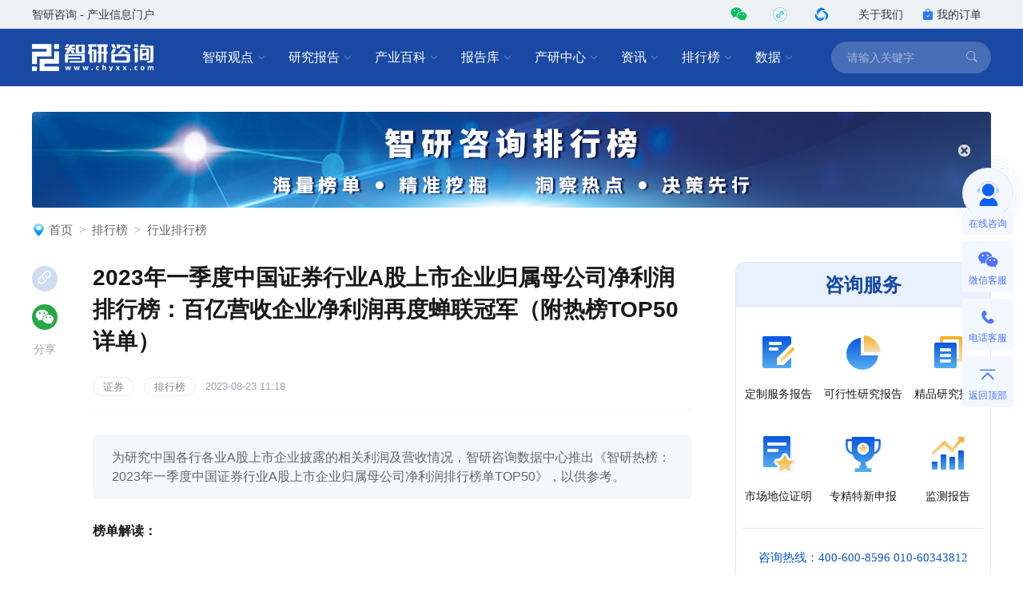

--- FILE ---
content_type: text/html; charset=UTF-8
request_url: https://www.chyxx.com/top/1154192.html
body_size: 12315
content:
<!DOCTYPE html>
<html lang="zh">
<head>
<meta http-equiv="Content-type" content="text/html; charset=utf-8" />
<meta name="applicable-device" content="pc" />
<title>2023年一季度中国证券行业A股上市企业归属母公司净利润排行榜：百亿营收企业净利润再度蝉联冠军（附热榜TOP50详单）_智研咨询</title>
<meta name="Keywords" content="2023年一季度中国证券行业A股上市企业归属母公司净利润排行榜：百亿营收企业净利润再度蝉联冠军（附热榜TOP50详单）" />
<meta name="Description" content="为研究中国各行各业A股上市企业披露的相关利润及营收情况，智研咨询数据中心推出《智研热榜：2023年一季度中国证券行业A股上市企业归属母公司净利润排行榜单TOP50》，以供参考。" />
<link rel="canonical" href="https://www.chyxx.com/top/1154192.html" />
<link rel="alternate" media="only screen and (max-width: 640px)" href="https://m.chyxx.com/top/1154192.html" />
<link rel="dns-prefetch" href="//img.chyxx.com">
<link rel="shortcut icon" type="image/x-icon" href="//img.chyxx.com/assets/favicon.ico">

<link rel="stylesheet" href="//img.chyxx.com/cdn/bootstrap-icons/bootstrap-icons.css">
<link rel="stylesheet" href="//img.chyxx.com/cdn/bootstrap@4/css/bootstrap.min.css">
<link rel="stylesheet" href="//at.alicdn.com/t/font_2472434_udhky67696.css">
<link rel="stylesheet" href="/assets/css/index.min.css?v=1.1.8.4.92">
<link rel="stylesheet" href="/assets/css/chain.min.css?v=1.1.8.4.92">
<script src="/assets/js/jquery.min.js?v=1.1.8.4.92"></script>
<script type="text/javascript">
  window._agl = window._agl || [];
  (function () {
    _agl.push(
            ['production', '_f7L2XwGXjyszb4d1e2oxPybgD']
    );
    (function () {
      var agl = document.createElement('script');
      agl.type = 'text/javascript';
      agl.async = true;
      agl.src = 'https://fxgate.baidu.com/angelia/fcagl.js?production=_f7L2XwGXjyszb4d1e2oxPybgD';
      var s = document.getElementsByTagName('script')[0];
      s.parentNode.insertBefore(agl, s);
    })();
  })();
</script>
<script>
  (function() {
  var _53code = document.createElement("script");
  _53code.src = "https://tb.53kf.com/code/code/b067807dc8907c422bc551fd6dbf8e484/1";
  var s = document.getElementsByTagName("script")[0]; s.parentNode.insertBefore(_53code, s);
  })();

  function open53() {
    var index_bd_param = "";
    var index_bd_param_Element = document.getElementById("index_bd_param");
    if(index_bd_param_Element!=null) {
      index_bd_param = index_bd_param_Element.innerText;
    }

    var whole_uri = ""
    var whole_uri_Element = document.getElementById("whole_uri");
    if(whole_uri_Element!=null) {
      whole_uri = whole_uri_Element.innerText;
    }

    $.ajax({
      url: '/order/consult',
      type: 'post',
      data:{
        index_bd_param:index_bd_param,
        whole_uri:whole_uri
      },
      success: rs => {
        console.log("success!")
      },
      error: rs => {
        console.log("fail!")
      },
      complete: () => {
        console.log("complete!")
      }
    })

    var _53api = $53.createApi();
    _53api.push('cmd', 'kfclient');
    _53api.push('type', 'new');
    _53api.query();
  }
</script>
<script>
  var _hmt = _hmt || [];
  (function() {
    var hm = document.createElement("script");
    hm.src = "https://hm.baidu.com/hm.js?303541224a8d81c65040eb747f5ee614";
    var s = document.getElementsByTagName("script")[0];
    s.parentNode.insertBefore(hm, s);
  })();
</script>

</head>
<body class="">
<header class="cx-header poi-sticky">
  <div class="cx-header-top">
    <div class="container">
      <span class="t-dark">智研咨询 - 产业信息门户</span>
      <div class="flex-center-y">
        <div class="iconfont icon-weixin2 cx-header-top__icon t-wechat t-20 pointer poi-r z-index-100 hover-el-wrap">
          <div class="xl-popover padding-16 rounded-lg hover-el"><i class="xl-popover__arrow"></i>
            <div class="img img-square w-96">
              <figure>
                <img src="//img.chyxx.com/images/2022/0107/8f3d61edaed3e45a8821e74e51a73564fd493152.jpg?x-oss-process=style/w320">
              </figure>
            </div>
          </div>
        </div>
        <div class="iconfont cx-header-top__icon t-20 pointer poi-r z-index-100 hover-el-wrap">
          <div class="flex-center h-100p"><img class="rounded-50p h-18" src="//img.chyxx.com/images/contact/xcx_i.png"></div>
          <div class="xl-popover padding-16 rounded-lg hover-el"><i class="xl-popover__arrow"></i>
            <div class="img img-square w-96">
              <figure>
                <img src="//img.chyxx.com/images/contact/weixin_xcx.png">
              </figure>
            </div>
          </div>
        </div>
        <div class="iconfont icon-wxkfh cx-header-top__icon t-wxkfh t-20 pointer poi-r z-index-100 hover-el-wrap">
          <div class="xl-popover padding-16 rounded-lg hover-el"><i class="xl-popover__arrow"></i>
            <div class="img img-square w-96">
              <figure>
                <img src="//img.chyxx.com/images/contact/contact_me_qr.jpg">
              </figure>
            </div>
          </div>
        </div>
        <a class="cx-header-top__order" href="/corp/" target="_blank">关于我们</a>
        <a class="cx-header-top__order" href="/order/query" target="_blank"><i class="bi bi-bag-check-fill c-blue"></i>我的订单</a>
      </div>
    </div>
  </div>

  <div class="cx-header__main container container--full">
    <div class="cx-header__logo"><a href="/"><img src="//img.chyxx.com/assets/zhiyan/logo.png" alt="智研咨询"></a></div>

    <nav class="cx-nav">
      <div class="cx-nav__item ml-8">
        <a href="/industry/" target="_blank" class="cx-nav__link">智研观点<i class="bi bi-chevron-down"></i></a>
        <div class="cx-nav-menu">
          <div class="cx-nav-menu__inner">
            <a class="cx-nav-menu__item" href="/industry/" target="_blank">智研观点</a>
            <a class="cx-nav-menu__item" href="/industry/xinzhi/" target="_blank">新质生产力</a>
            <a class="cx-nav-menu__item" href="/industry/wiki/" target="_blank">产业百科</a>
            <a class="cx-nav-menu__item" href="/zhuanlan/" target="_blank">分析师专栏</a>
          </div>
        </div>
      </div>
      <div class="cx-nav__item ml-8">
        <a href="/research/" target="_blank" class="cx-nav__link">研究报告<i class="bi bi-chevron-down"></i></a>
        <div class="cx-nav-menu is-cols4 w-400">
          <div class="cx-nav-menu__inner flex-wrap">
            <a class="cx-nav-menu__item poi-r" href="/research/hot/" target="_blank"><span class="t-red">热门推荐</span></a>
            <a class="cx-nav-menu__item poi-r" href="/research/jingpin/" target="_blank"><span class="t-red">精品报告</span></a>
            <a class="cx-nav-menu__item poi-r" href="/research/neweconomy/" target="_blank"><span class="t-red">新经济·专题</span></a>
            <a class="cx-nav-menu__item poi-r" href="/research/monitoring/" target="_blank"><span class="t-red">月度监测</span></a>
            <div class="w-100p">
              <i class="mt-8 mb-8 line flex-1 ml-12 mr-12"></i>
            </div>
            <a class="cx-nav-menu__item" href="/research/nengyuan/" target="_blank">能源电力</a>
            <a class="cx-nav-menu__item" href="/research/yejin/" target="_blank">冶金矿产</a>
            <a class="cx-nav-menu__item" href="/research/huagong/" target="_blank">石油化工</a>
            <a class="cx-nav-menu__item" href="/research/jidian/" target="_blank">机械机电</a>
            <a class="cx-nav-menu__item" href="/research/dianzi/" target="_blank">电子仪表</a>
            <a class="cx-nav-menu__item" href="/research/jiaotong/" target="_blank">交通物流</a>
            <a class="cx-nav-menu__item" href="/research/jianzhu/" target="_blank">建筑建材</a>
            <a class="cx-nav-menu__item" href="/research/nonglin/" target="_blank">农林牧渔</a>
            <a class="cx-nav-menu__item" href="/research/it/" target="_blank">信息产业</a>
            <a class="cx-nav-menu__item" href="/research/tongxin/" target="_blank">通信产业</a>
            <a class="cx-nav-menu__item" href="/research/wenhua/" target="_blank">文化传媒</a>
            <a class="cx-nav-menu__item" href="/research/jiadian/" target="_blank">家电数码</a>
            <a class="cx-nav-menu__item" href="/research/jiaju/" target="_blank">家居家具</a>
            <a class="cx-nav-menu__item" href="/research/yiyao/" target="_blank">医药保健</a>
            <a class="cx-nav-menu__item" href="/research/shipin/" target="_blank">食品烟酒</a>
            <a class="cx-nav-menu__item" href="/research/wanju/" target="_blank">玩具礼品</a>
            <a class="cx-nav-menu__item" href="/research/fuzhuang/" target="_blank">纺织服装</a>
            <a class="cx-nav-menu__item" href="/research/anfang/" target="_blank">安全防护</a>
            <a class="cx-nav-menu__item" href="/research/wenjiao/" target="_blank">文教办公</a>
            <a class="cx-nav-menu__item" href="/research/fuwu/" target="_blank">服务金融</a>
            <a class="cx-nav-menu__item" href="/research/lvyou/" target="_blank">旅游休闲</a>
            <a class="cx-nav-menu__item" href="/research/baozhuang/" target="_blank">包装印刷</a>
            <a class="cx-nav-menu__item" href="/research/huanbao/" target="_blank">环保绿化</a>
            <a class="cx-nav-menu__item" href="/research/qita/" target="_blank">其他行业</a>
          </div>
        </div>
      </div>
      <div class="cx-nav__item ml-8">
        <a href="/wiki/" target="_blank" class="cx-nav__link">产业百科<i class="bi bi-chevron-down"></i></a>
        <div class="cx-nav-menu is-cols3 w-400">
          <div class="cx-nav-menu__inner flex-wrap">
            <a class="cx-nav-menu__item poi-r" href="/wiki/1199450.html" target="_blank" style="width:auto;"><span class="t-red">五十大制造业产业百科</span><sup class="ml-3" style="color:#f00;">HOT</sup></a>
            <div class="w-100p">
              <i class="mt-8 mb-8 line flex-1 ml-12 mr-12"></i>
            </div>
            <a class="cx-nav-menu__item t-line1" href="/wiki/nonglinmuyu/" target="_blank">农林牧渔业</a>
            <a class="cx-nav-menu__item t-line1" href="/wiki/caikuang/" target="_blank">采矿业</a>
            <a class="cx-nav-menu__item t-line1" href="/wiki/zhizao/" target="_blank">制造业</a>
            <a class="cx-nav-menu__item t-line1" title="电力、热力、燃气及水生产和供应业" href="/wiki/dianlishuishengchan/" target="_blank" style="">电力、热力、燃气及水生产和供应业</a>
            <a class="cx-nav-menu__item t-line1" href="/wiki/jianzhu/" target="_blank">建筑业</a>
            <a class="cx-nav-menu__item t-line1" href="/wiki/pifalingshou/" target="_blank">批发和零售业</a>
            <a class="cx-nav-menu__item t-line1" title="交通运输、仓储和邮政业" href="/wiki/jiaotongyunshu/" target="_blank">交通运输、仓储和邮政业</a>
            <a class="cx-nav-menu__item t-line1" href="/wiki/zhusucanyin/" target="_blank">住宿和餐饮业</a>
            <a class="cx-nav-menu__item t-line1" title="信息传输、软件和信息技术服务业" href="/wiki/xinxichuanshu/" target="_blank">信息传输、软件和信息技术服务业</a>
            <a class="cx-nav-menu__item t-line1" href="/wiki/jinrong/" target="_blank">金融业</a>
            <a class="cx-nav-menu__item t-line1" href="/wiki/fangdichan/" target="_blank">房地产业</a>
            <a class="cx-nav-menu__item t-line1" title="租赁和商务服务业" href="/wiki/zulinshangwu/" target="_blank">租赁和商务服务业</a>
            <a class="cx-nav-menu__item t-line1" title="科学研究和技术服务业" href="/wiki/kexueyanjiu/" target="_blank">科学研究和技术服务业</a>
            <a class="cx-nav-menu__item t-line1" title="水利、环境和公共设施管理业" href="/wiki/shuilihuanjing/" target="_blank">水利、环境和公共设施管理业</a>
            <a class="cx-nav-menu__item t-line1" title="居民服务、修理和其他服务业" href="/wiki/juminfuwu/" target="_blank">居民服务、修理和其他服务业</a>
            <a class="cx-nav-menu__item t-line1" href="/wiki/jiaoyu/" target="_blank">教育</a>
            <a class="cx-nav-menu__item t-line1" href="/wiki/weishengshehui/" target="_blank">卫生和社会工作</a>
            <a class="cx-nav-menu__item t-line1" title="文化、体育和娱乐业" href="/wiki/wenhuatiyu/" target="_blank">文化、体育和娱乐业</a>
          </div>
        </div>
      </div>
      <div class="cx-nav__item ml-8">
        <a href="/ku/" target="_blank" class="cx-nav__link">报告库<i class="bi bi-chevron-down"></i></a>
        <div class="cx-nav-menu">
          <div class="cx-nav-menu__inner">
            <a class="cx-nav-menu__item" href="/ku/jianban/" target="_blank">简版报告</a>
            <a class="cx-nav-menu__item" href="/ku/jiance/" target="_blank">动态监测</a>
            <a class="cx-nav-menu__item" href="/ku/monthly/" target="_blank">专题报告</a>
            <a class="cx-nav-menu__item" href="/ku/company/" target="_blank">公司研究</a>
            <a class="cx-nav-menu__item" href="/ku/yuebao/" target="_blank">数据报告</a>
          </div>
        </div>
      </div>
      <div class="cx-nav__item ml-8">
        <a href="/cyzx/" target="_blank" class="cx-nav__link">产研中心<i class="bi bi-chevron-down"></i></a>
        <div class="cx-nav-menu">
          <div class="cx-nav-menu__inner flex-row-center">
            <div class="cx-nav-menu__column w-50p">
              <a class="cx-nav-menu__item" href="/cyzx/kxxbg/" target="_blank">可行性研究报告</a>
              <a class="cx-nav-menu__item" href="/kxxbg/nongye" target="_blank">农业可研报告</a>
              <a class="cx-nav-menu__item" href="/cyzx/syjhs/" target="_blank">商业计划书</a>
              <a class="cx-nav-menu__item" href="/cyzx/dzbg/" target="_blank">定制服务报告</a>
              <a class="cx-nav-menu__item" href="/cyzx/zqxbg/" target="_blank">周期性报告</a>
            </div>
            <div class="cx-nav-menu__column w-50p">
              <a class="cx-nav-menu__item" href="/cyzx/zjtx/" target="_blank">专精特新申报<sup class="ml-3" style="color:#f00;">HOT</sup></a>
              <a class="cx-nav-menu__item" href="/cyzx/zjtx/" target="_blank">小巨人申报</a>
              <a class="cx-nav-menu__item" href="/cyzx/zjtx/" target="_blank">单项冠军申报</a>
              <a class="cx-nav-menu__item" href="/cyzx/scdwzm/" target="_blank">市场地位证明<sup class="ml-3" style="color:#f00;">HOT</sup></a>
              <a class="cx-nav-menu__item" href="/cyzx/zjtx/" target="_blank">高企认证咨询</a>
            </div>
          </div>
        </div>
      </div>

      <div class="cx-nav__item ml-8">
        <a href="/news/" target="_blank" class="cx-nav__link">资讯<i class="bi bi-chevron-down"></i></a>
        <div class="cx-nav-menu">
          <div class="cx-nav-menu__inner">
            <a class="cx-nav-menu__item" href="/news/weekly/" target="_blank">周刊</a>
            <a class="cx-nav-menu__item" href="/news/topnews/" target="_blank">头条</a>
            <a class="cx-nav-menu__item" href="/news/caijing/" target="_blank">财经研究</a>
            <a class="cx-nav-menu__item" href="/news/chuangxin/" target="_blank">产业创新</a>
          </div>
        </div>
      </div>
      <div class="cx-nav__item ml-8">
        <a href="/top/" target="_blank" class="cx-nav__link">排行榜<i class="bi bi-chevron-down"></i></a>
        <div class="cx-nav-menu">
          <div class="cx-nav-menu__inner">
            <a class="cx-nav-menu__item" href="/top/" target="_blank">智研排行榜</a>
            <a class="cx-nav-menu__item" href="/top/diqu/" target="_blank">地区经济排行榜</a>
            <a class="cx-nav-menu__item" href="/top/industry/" target="_blank">行业排行榜</a>
            <a class="cx-nav-menu__item" href="/top/product/" target="_blank">产品排行榜</a>
          </div>
        </div>
      </div>
      <div class="cx-nav__item ml-8">
        <a href="/shuju/" target="_blank" class="cx-nav__link">数据<i class="bi bi-chevron-down"></i></a>
        <div class="cx-nav-menu">
          <div class="cx-nav-menu__inner">
            <a class="cx-nav-menu__item" href="/shuju/hongguan/" target="_blank">宏观经济数据</a>
            <a class="cx-nav-menu__item" href="/shuju/news/" target="_blank">行业数据</a>
            <a class="cx-nav-menu__item" href="/shuju/fenxi/" target="_blank">数据监测</a>
          </div>
        </div>
      </div>
    </nav>

    <form class="cx-header-search" action="/search">
      <i class="bi bi-x-lg cx-header-search__close flex-center t-20 pointer"
         onclick="this.parentNode.parentNode.className='cx-header__main container container--full'"></i>
      <input name="word" maxlength="50" class="cx-header-search__input" placeholder="请输入关键字"
             onfocus="this.parentNode.parentNode.className='cx-header__main container container--full is-search'">
<!--      <input class="index_bd_param_search" type="hidden" name="bd_vid">-->
      <button type="submit" class="bi bi-search cx-header-search__btn"></button>
    </form>
  </div>
</header>


<main class="container container--full mb-40 mt-24">
    <div class="ad h-120 img img-round-lg img-grey img-match mt-32 mb-20"><figure>
        <a href="/top/" target="_blank"><img src="//img.chyxx.com/assets/ad/rank.png"></a>
      </figure></div>
  
  <ol class="breadcrumb"><img src="/assets/images/home_icon.png" alt=""><li class="breadcrumb-item"><a href="/">首页</a></li><li class="breadcrumb-item"><a href="/top">排行榜</a></li><li class="breadcrumb-item"><a href="/top/industry">行业排行榜</a></li></ol>
  <section class="cx-content__wrap mt-32">
    <div class="cx-content">
      <div class="cx-content__inner">
        <article class="cx-article">
          <h1 class="cx-article__title w-100p">2023年一季度中国证券行业A股上市企业归属母公司净利润排行榜：百亿营收企业净利润再度蝉联冠军（附热榜TOP50详单）</h1>
          <div class="cx-article__info w-100p">
            <div class="flex-center-y">
                                                            <a class="cx-card__tag cx-tag cx-tag--txt" href="/tag/zhengquan" target="_blank">证券</a>
                                <a class="cx-card__tag cx-tag cx-tag--txt" href="/tag/paixingbang" target="_blank">排行榜</a>
                                                                        <span class="t-13 t-placeholder l-16 mr-32">2023-08-23 11:18</span>
                          </div>
          </div>
                    <div class="cx-article__summary">
            <p>为研究中国各行各业A股上市企业披露的相关利润及营收情况，智研咨询数据中心推出《智研热榜：2023年一季度中国证券行业A股上市企业归属母公司净利润排行榜单TOP50》，以供参考。</p>
          </div>
                    <div class="cx-article__content">
            <div class="cx-article__body mb-32 "><p>
	<strong>榜单解读：</strong> 
</p>
<p>
	&nbsp;
</p>
<p>
	2023年一季度中国证券行业共有50家A股上市企业披露一季报，其主要分布在22个省级地区，其中广东8家、北京7家、上海7家、江苏4家，其他地区的企业数均在2家及以下。从50家企业所在的板块来看，沪市主板34家、深市主板15家、创业板1家。
</p>
<p>
	&nbsp;
</p>
<p>
	50家证券A股上市企业2023年第一季度总计归属母公司净利润为456.13亿元，同比增长86.85%（截至2022年5月15日，2022Q1共有48家证券上市企业公布数据，总计归属母公司净利润为244.12亿元），总计营收1411.72亿元。
</p>
<p>
	&nbsp;
</p>
<p>
	依据榜单可知，14家企业归属母公司净利润超过10亿元，仅锦龙股份这边1家企业净利润出现亏损，中信证券以54.17亿元净利润再度蝉联冠军。从已知净利润同比增速来看，长江证券、太平洋净利润分别增长了1522.0%和1503.4%，增速最大，长江证券上升17个名次，夺得第17名，华林证券净利润同比降幅最大，从2022年一季度的1.48亿元下滑了57.6%，以0.63亿元排名第48。
</p>
<p>
	&nbsp;
</p>
<p>
	从企业营收来看，中信证券是唯一一家超过百亿的企业，11家企业营收同比增幅超过100%，西南证券增幅最大，达到1795.9%。从企业每股收益来看，中金公司最高，有0.47元，截至8月23日09:36:00，其股价为41.40元，市盈(TTM)24.39。
</p>
<p>
	<img src="https://img.chyxx.com/images/2023/0823/9814e34214f7849f77c669b03bfbc8fe92c25515.jpg?x-oss-process=style/w750" alt="0823：2023Q1中国证券行业A股上市企业净利润-二维码（万桃红）" />
</p>
<p>
	注：以上数据统计时间为8月23日9:00，2022年3月31日以后上市企业属于新上榜，由于披露了2019-2023年的一季报，所以净利润走势有变化。
</p>
<p>
	&nbsp;
</p>
<p>
	知前沿，问智研。智研咨询是中国一流产业咨询机构，十数年持续深耕产业研究领域，提供深度产业研究报告、商业计划书、可行性研究报告及定制服务等一站式产业咨询服务。专业的角度、品质化的服务、敏锐的市场洞察力，专注于提供完善的产业解决方案，为您的投资决策赋能。
</p>
<p>
	&nbsp;
</p>
<p>
	相关报告：智研咨询发布的《<a href="https://www.chyxx.com/research/1126062.html" target="_blank">2023-2029年中国证券行业竞争现状及市场前景趋势报告</a>》
</p></div>

            
            
            
                                          
                                                        <span style="display: none">10000</span>
              <span style="display: none">11102</span>
              <div class="cx-recommend">
                <span class="cx-recommend__head"><img src="/assets/images/re_prefix.png" alt="精品报告">智研咨询 - 精品报告</span>

                <a href="/research/1213050.html" target="_blank">
                  <div class="cx-recommend__cover cx-report-cover img img-square img-round-xxl">
                    <figure><img src="//m.chyxx.com/cover/30/50/1213050.webp" alt="2026-2032年中国证券行业市场运行态势及发展战略研判报告"></figure>
                  </div>
                </a>
                <div class="cx-recommend__right">
                  <h5><a href="/research/1213050.html" target="_blank">2026-2032年中国证券行业市场运行态势及发展战略研判报告</a></h5>
                  <p class="font14 mt-12 mr-10 text-grey mb8">《2026-2032年中国证券行业市场运行态势及发展战略研判报告 》共七章，包含中国证券市场生态体系梳理及布局状况解析，中国证券机构发展布局案例研究，中国证券行业市场及投资策略建议等内容。</p>
                </div>

                <div class="cx-recommend__bottom">
                  <span>如您有其他要求，请联系：</span><label><a class="btn btn-primary btn-sm ml-auto" onclick="open53()">在线咨询</a></label>
                  <div class="remfl"></div>
                </div>
              </div>
                                                                                                                                                                                                                                                                                        
                                                        
            
            
            
            <div class="border-t">
  <div class="cx-article__tags cx-tags-list is-bg-blue is-circle padding-t-16">
        <a class="cx-tags-list__item" href="/tag/zhengquan" target="_blank">证券</a>
        <a class="cx-tags-list__item" href="/tag/paixingbang" target="_blank">排行榜</a>
      </div>
</div>

            <a href="/zhiyan/" target="_blank"><img class="mt-28 mb-28" src="//img.chyxx.com/images/general/business/zhiyan_chanye.png?x-oss-process=style/w750"></a>
            <div class="w-750 h-240">
              <div class="flex-justify-between mb-16">
                <div class="w-96 h-112 bg-blue_FE flex-column-center">
                  <a href="/cyzx/dzbg/" target="_blank"><img class="mt-16 mb-8" src="//img.chyxx.com/images/general/business/01.png"></a>
                  <div class="flex-center"><a href="/cyzx/dzbg/" target="_blank"><span class="w-auto h-22 f-yahei t-400 t-14 t-black l-22">定制服务</span></a></div>
                </div>
                <div class="w-96 h-112 bg-blue_FE flex-column-center">
                  <a href="/cyzx/kxxbg/" target="_blank"><img class="mt-16 mb-8" src="//img.chyxx.com/images/general/business/02.png"></a>
                  <div class="flex-center"><a href="/cyzx/kxxbg/" target="_blank"><span class="w-auto h-22 f-yahei t-400 t-14 t-black l-22">可行性研究</span></a></div>
                </div>
                <div class="w-96 h-112 bg-blue_FE flex-column-center">
                  <a href="/industry/xinzhi/" target="_blank"><img class="mt-16 mb-8" src="//img.chyxx.com/images/general/business/03.png"></a>
                  <div class="flex-center"><a href="/industry/xinzhi/" target="_blank"><span class="w-auto h-22 f-yahei t-400 t-14 t-black l-22">新质生产力</span></a></div>
                </div>
                <div class="w-96 h-112 bg-blue_FE flex-column-center">
                  <a href="/cyzx/zjtx/" target="_blank"><img class="mt-16 mb-8" src="//img.chyxx.com/images/general/business/04.png"></a>
                  <div class="flex-center"><a href="/cyzx/zjtx/" target="_blank"><span class="w-auto h-22 f-yahei t-400 t-14 t-black l-22">专精特新申报</span></a></div>
                </div>
                <div class="w-96 h-112 bg-blue_FE flex-column-center">
                  <a href="/cyzx/zjtx/" target="_blank"><img class="mt-16 mb-8" src="//img.chyxx.com/images/general/business/05.png"></a>
                  <div class="flex-center"><a href="/cyzx/zjtx/" target="_blank"><span class="w-auto h-22 f-yahei t-400 t-14 t-black l-22">小巨人申报</span></a></div>
                </div>
                <div class="w-96 h-112 bg-blue_FE flex-column-center">
                  <a href="/cyzx/zjtx/" target="_blank"><img class="mt-16 mb-8" src="//img.chyxx.com/images/general/business/06.png"></a>
                  <div class="flex-center"><a href="/cyzx/zjtx/" target="_blank"><span class="w-auto h-22 f-yahei t-400 t-14 t-black l-22">单项冠军申报</span></a></div>
                </div>
                <div class="w-96 h-112 bg-blue_FE flex-column-center">
                  <a href="/cyzx/scdwzm/" target="_blank"><img class="mt-16 mb-8" src="//img.chyxx.com/images/general/business/07.png"></a>
                  <div class="flex-center"><a href="/cyzx/scdwzm/" target="_blank"><span class="w-auto h-22 f-yahei t-400 t-14 t-black l-22">市场地位证明</span></a></div>
                </div>
              </div>
              <div class="flex-justify-between">
                <div class="w-96 h-112 bg-blue_FE flex-column-center">
                  <a href="/kxxbg/nongye" target="_blank"><img class="mt-16 mb-8" src="//img.chyxx.com/images/general/business/08.png"></a>
                  <div class="flex-center"><a href="/kxxbg/nongye" target="_blank"><span class="w-auto h-22 f-yahei t-400 t-14 t-black l-22">农业可研报告</span></a></div>
                </div>
                <div class="w-96 h-112 bg-blue_FE flex-column-center">
                  <a href="/ku/monthly/" target="_blank"><img class="mt-16 mb-8" src="//img.chyxx.com/images/general/business/09.png"></a>
                  <div class="flex-center"><a href="/ku/monthly/" target="_blank"><span class="w-auto h-22 f-yahei t-400 t-14 t-black l-22">专题报告</span></a></div>
                </div>
                <div class="w-96 h-112 bg-blue_FE flex-column-center">
                  <a href="/ku/company/" target="_blank"><img class="mt-16 mb-8" src="//img.chyxx.com/images/general/business/10.png"></a>
                  <div class="flex-center"><a href="/ku/company/" target="_blank"><span class="w-auto h-22 f-yahei t-400 t-14 t-black l-22">公司研究</span></a></div>
                </div>
                <div class="w-96 h-112 bg-blue_FE flex-column-center">
                  <a href="/ku/yuebao/" target="_blank"><img class="mt-16 mb-8" src="//img.chyxx.com/images/general/business/11.png"></a>
                  <div class="flex-center"><a href="/ku/yuebao/" target="_blank"><span class="w-auto h-22 f-yahei t-400 t-14 t-black l-22">数据报告</span></a></div>
                </div>
                <div class="w-96 h-112 bg-blue_FE flex-column-center">
                  <a href="/research/" target="_blank"><img class="mt-16 mb-8" src="//img.chyxx.com/images/general/business/12.png"></a>
                  <div class="flex-center"><a href="/research/" target="_blank"><span class="w-auto h-22 f-yahei t-400 t-14 t-black l-22">精品行研</span></a></div>
                </div>
                <div class="w-96 h-112 bg-blue_FE flex-column-center">
                  <a href="/research/neweconomy/" target="_blank"><img class="mt-16 mb-8" src="//img.chyxx.com/images/general/business/13.png"></a>
                  <div class="flex-center"><a href="/research/neweconomy/" target="_blank"><span class="w-auto h-22 f-yahei t-400 t-14 t-black l-22">新经济·专题</span></a></div>
                </div>
                <div class="w-96 h-112 bg-blue_FE flex-column-center">
                  <a href="/cyzx/zqxbg/" target="_blank"><img class="mt-16 mb-8" src="//img.chyxx.com/images/general/business/14.png"></a>
                  <div class="flex-center"><a href="/cyzx/zqxbg/" target="_blank"><span class="w-auto h-22 f-yahei t-400 t-14 t-black l-22">周期性报告</span></a></div>
                </div>
              </div>
            </div>
            <div class="mt-32 mb-32 w-750 h-0 border-bottom-grayE9"></div>
            <div class="w-100p flex-center">
              <div class="flex-justify-between" style="width: 494px; height: 152px">
                <div class="flex-column-center">
                <img class="w-110 h-110" src="//img.chyxx.com/images/contact/weixin_gzh.jpg">
                <span class="w-110 h-24 f-yahei t-700 t-14 t-white l-24 t-center bg-blue-D9 rounded-6 mt-16">公众号</span>
                </div>
                <div class="flex-column-center">
                  <img class="w-110 h-110" src="//img.chyxx.com/images/contact/weixin_xcx.png">
                  <span class="w-110 h-24 f-yahei t-700 t-14 t-white l-24 t-center bg-blue-D9 rounded-6 mt-16">小程序</span>
                </div>
                <div class="flex-column-center">
                  <img class="w-110 h-110" src="//img.chyxx.com/images/contact/contact_me_qr.jpg">
                  <span class="w-110 h-24 f-yahei t-700 t-14 t-white l-24 t-center bg-blue-D9 rounded-6 mt-16">微信咨询</span>
                </div>
              </div>
            </div>
            <div class="mt-32 w-750 h-0 border-bottom-grayE9"></div>
          </div>
        </article>

                <div class="cx-article__copyright">
  <p>版权提示：智研咨询倡导尊重与保护知识产权，对有明确来源的内容注明出处。如发现本站文章存在版权、稿酬或其它问题，烦请联系我们，我们将及时与您沟通处理。联系方式：gaojian@chyxx.com、010-60343812。</p>
</div>

        
        <div class="mt-40" id="divRelate">
  <div class="cx-title-bar">
    <h2 class="cx-title-bar__tit">相关推荐</h2>
    <i class="cx-title-bar__bars"></i>
  </div>
            <ul class="cx-card-list cx-card-list--small cx-card-list--cols3 cx-card-list--bg">
        <li class="cx-card mb-32">
      <a class="cx-card__img img img-round-lg" href="/news/1249320.html" target="_blank">
        <figure>
                              <img src="//img.chyxx.com/general_thumb/news/48.png?x-oss-process=style/w320" alt="证券行业2026年度投资策略：模式换新 乘势而上">
                  </figure>
      </a>
      <div class="cx-card__body">
        <h3 class="cx-card__title t-14 l-20 t-line2 t-dark_deep t-justify"><a href="/news/1249320.html" target="_blank">证券行业2026年度投资策略：模式换新 乘势而上</a></h3>
        <!--
        <div class="cx-card__info">
           <span class="t-13 t-placeholder l-16">2026-01-15</span>        </div>
        -->
      </div>
    </li>
        <li class="cx-card mb-32">
      <a class="cx-card__img img img-round-lg" href="/news/1244485.html" target="_blank">
        <figure>
                              <img src="//img.chyxx.com/general_thumb/news/37.png?x-oss-process=style/w320" alt="证券行业周报：两融余额维持高位 日均交易量小幅回落">
                  </figure>
      </a>
      <div class="cx-card__body">
        <h3 class="cx-card__title t-14 l-20 t-line2 t-dark_deep t-justify"><a href="/news/1244485.html" target="_blank">证券行业周报：两融余额维持高位 日均交易量小幅回落</a></h3>
        <!--
        <div class="cx-card__info">
           <span class="t-13 t-placeholder l-16">2025-12-02</span>        </div>
        -->
      </div>
    </li>
        <li class="cx-card mb-32">
      <a class="cx-card__img img img-round-lg" href="/news/1242529.html" target="_blank">
        <figure>
                              <img src="//img.chyxx.com/general_thumb/news/25.png?x-oss-process=style/w320" alt="证券Ⅱ行业：风起于青萍之末 透视泛自营业务的变革与潜力">
                  </figure>
      </a>
      <div class="cx-card__body">
        <h3 class="cx-card__title t-14 l-20 t-line2 t-dark_deep t-justify"><a href="/news/1242529.html" target="_blank">证券Ⅱ行业：风起于青萍之末 透视泛自营业务的变革与潜力</a></h3>
        <!--
        <div class="cx-card__info">
           <span class="t-13 t-placeholder l-16">2025-11-14</span>        </div>
        -->
      </div>
    </li>
        <li class="cx-card mb-32">
      <a class="cx-card__img img img-round-lg" href="/industry/1241080.html" target="_blank">
        <figure>
                    <img src="//img.chyxx.com/images/2022/0330/e060dd24be7392f76ddd0a84489963879d953ac6.png?x-oss-process=style/w320" alt="2025年中国证券行业进入壁垒、发展历程、市场政策汇总、产业链图谱、经营现状、竞争格局及发展趋势研判：中信证券营业收入遥遥领先[图]">
                  </figure>
      </a>
      <div class="cx-card__body">
        <h3 class="cx-card__title t-14 l-20 t-line2 t-dark_deep t-justify"><a href="/industry/1241080.html" target="_blank">2025年中国证券行业进入壁垒、发展历程、市场政策汇总、产业链图谱、经营现状、竞争格局及发展趋势研判：中信证券营业收入遥遥领先[图]</a></h3>
        <!--
        <div class="cx-card__info">
           <span class="t-13 t-placeholder l-16">2025-11-03</span>        </div>
        -->
      </div>
    </li>
        <li class="cx-card mb-32">
      <a class="cx-card__img img img-round-lg" href="/news/1218501.html" target="_blank">
        <figure>
                              <img src="//img.chyxx.com/general_thumb/news/45.png?x-oss-process=style/w320" alt="证券行业2025年度一季度业绩前瞻：经纪增速最高 投资同比恢复">
                  </figure>
      </a>
      <div class="cx-card__body">
        <h3 class="cx-card__title t-14 l-20 t-line2 t-dark_deep t-justify"><a href="/news/1218501.html" target="_blank">证券行业2025年度一季度业绩前瞻：经纪增速最高 投资同比恢复</a></h3>
        <!--
        <div class="cx-card__info">
           <span class="t-13 t-placeholder l-16">2025-04-07</span>        </div>
        -->
      </div>
    </li>
        <li class="cx-card mb-32">
      <a class="cx-card__img img img-round-lg cx-report-cover" href="/research/1217671.html" target="_blank">
        <figure>
                    <img src="//m.chyxx.com/cover/76/71/1217671.webp" alt="2025-2031年中国证券经纪业务行业市场现状调查及产业前景研判报告">
                  </figure>
      </a>
      <div class="cx-card__body">
        <h3 class="cx-card__title t-14 l-20 t-line2 t-dark_deep t-justify"><a href="/research/1217671.html" target="_blank">2025-2031年中国证券经纪业务行业市场现状调查及产业前景研判报告</a></h3>
        <!--
        <div class="cx-card__info">
                  </div>
        -->
      </div>
    </li>
    
    
  </ul>
    
  </div>

      </div>

      <div class="cx-content__share-wrap">
        <div class="cx-content__share" style="top:88px">
          <div class="poi-r hover-el-wrap flex-center" id="pageCopyUrl">
            <i class="pointer bg-primary"><span class="bi bi-link-45deg t-white"></span></i>
            <div class="tooltip bs-tooltip-top poi-bottom hover-el" style="opacity:1;margin-bottom:62px">
              <div class="arrow poi-center-x"></div>
              <div class="tooltip-inner t-nowrap t-12">复制链接</div>
            </div>
          </div>
          <div class="poi-r cx-content__share-qrcode-wrap">
            <i class="pointer bg-success "><span class="iconfont icon-weixin2 t-white t-22"></span></i>
            <div class="cx-content__share-qrcode flex" id="pageQRCode"></div>
          </div>
          <h6>分享</h6>
        </div>
      </div>
    </div>

    <aside class="cx-content__side">
      <div class="w-320 border-grayE9 rounded-12 mb-32">
  <h4 class="cx-service__title">咨询服务</h4>
  <div class="flex-column-center padding-b-24">
    <div class="w-318 h-224 mt-24 flex-column-between">
      <div class="w-318 h-96 flex-row-between">
        <a href="/cyzx/dzbg/" target="_blank">
          <div class="w-106 h-96 flex-column-between">
            <div class="w-106 h-64 flex-center"><img src="//img.chyxx.com/images/general/service/01.png"></div>
            <div class="w-106 h-24 t-center"><h3 class="h-24 l-24 t-14">定制服务报告</h3></div>
          </div>
        </a>
        <a href="/cyzx/kxxbg/" target="_blank">
          <div class="w-106 h-96 flex-column-between">
            <div class="w-106 h-64 flex-center"><img src="//img.chyxx.com/images/general/service/02.png"></div>
            <div class="w-106 h-24 t-center"><h3 class="h-24 l-24 t-14">可行性研究报告</h3></div>
          </div>
        </a>
        <a href="/research/" target="_blank">
          <div class="w-106 h-96 flex-column-between">
            <div class="w-106 h-64 flex-center"><img src="//img.chyxx.com/images/general/service/03.png"></div>
            <div class="w-106 h-24 t-center"><h3 class="h-24 l-24 t-14">精品研究报告</h3></div>
          </div>
        </a>
      </div>
      <div class="w-318 h-96 flex-row-between">
        <a href="/cyzx/scdwzm/" target="_blank">
          <div class="w-106 h-96 flex-column-between">
            <div class="w-106 h-64 flex-center"><img src="//img.chyxx.com/images/general/service/04.png"></div>
            <div class="w-106 h-24 t-center"><h3 class="h-24 l-24 t-14">市场地位证明</h3></div>
          </div>
        </a>
        <a href="/cyzx/zjtx/" target="_blank">
          <div class="w-106 h-96 flex-column-between">
            <div class="w-106 h-64 flex-center"><img src="//img.chyxx.com/images/general/service/05.png"></div>
            <div class="w-106 h-24 t-center"><h3 class="h-24 l-24 t-14">专精特新申报</h3></div>
          </div>
        </a>
        <a href="/cyzx/zqxbg/" target="_blank">
          <div class="w-106 h-96 flex-column-between">
            <div class="w-106 h-64 flex-center"><img src="//img.chyxx.com/images/general/service/06.png"></div>
            <div class="w-106 h-24 t-center"><h3 class="h-24 l-24 t-14">监测报告</h3></div>
          </div>
        </a>
      </div>
    </div>
    <div class="w-300 h-1 border-bottom-grayE9 mt-28" ></div>
    <div class="w-auto h-24 f-yahei t-400 t-15 mt-24 t-darkblue l-24 t-center">咨询热线：400-600-8596   010-60343812</div>
  </div>
</div>
      

      
                                    <div class="bg-grey flex-column cx-report-latest padding-16 mb-32">
        <h3 class="t-dark_deep t-22 l-32 mb-16 border-b padding-b-12 border-b-blue"><a href="/research/" target="_blank">相关报告</a></h3>
                        <a class="cx-report-latest__item is-num is-first" href="/research/1213050.html" target="_blank">
          <div class="w-96 img img-square img-round-lg mr-16"><figure><img src="//m.chyxx.com/cover/30/50/1213050.webp" alt="2026-2032年中国证券行业市场运行态势及发展战略研判报告"></figure></div>
          <h3 class="flex-fluid t-justify t-14 l-24 t-bold t-line3">2026-2032年中国证券行业市场运行态势及发展战略研判报告</h3>
        </a>
                                                                                                                                                                      </div>
                              
      
                                    <div class="bg-grey flex-column cx-report-latest padding-16 mb-32">
        <h3 class="t-dark_deep t-22 l-32 border-b padding-b-12 border-b-blue"><a href="/wiki/" target="_blank">相关百科</a></h3>
                        <a class="cx-report-latest__item" href="/wiki/1188491.html" target="_blank">
          <i class="iconfont icon-a-0_1_1"></i>
          <h3 class="flex-fluid t-justify t-14 l-24 t-line2">证券-产业百科</h3>
        </a>
                      </div>
                              
                                          <div class="bg-grey flex-column cx-report-latest padding-16 mb-32">
        <h3 class="t-dark_deep t-22 l-32 border-b padding-b-12 border-b-blue"><a href="/industry/" target="_blank">相关阅读</a></h3>
                        <a class="cx-report-latest__item" href="/industry/1241080.html" target="_blank">
          <i class="iconfont icon-tag1"></i>
          <h3 class="flex-fluid t-justify t-14 l-24 t-line2">2025年中国证券行业进入壁垒、发展历程、市场政策汇总、产业链图谱、经营现状、竞争格局及发展趋势研判：中信证券营业收入遥遥领先[图]</h3>
        </a>
        
                        <a class="cx-report-latest__item" href="/industry/1156583.html" target="_blank">
          <i class="iconfont icon-tag1"></i>
          <h3 class="flex-fluid t-justify t-14 l-24 t-line2">2023年中国证券行业发展环境（PEST）分析：居民投资理财需求及企业融资需求增加为证券行业发展提供了肥沃的土壤[图]</h3>
        </a>
        
                        <a class="cx-report-latest__item" href="/industry/1126282.html" target="_blank">
          <i class="iconfont icon-tag1"></i>
          <h3 class="flex-fluid t-justify t-14 l-24 t-line2">2022年中国证券业龙头证券公司对比分析：中信证券vs国泰君安 vs华泰证券vs招商证券[图]</h3>
        </a>
        
                        <a class="cx-report-latest__item" href="/industry/1113211.html" target="_blank">
          <i class="iconfont icon-tag1"></i>
          <h3 class="flex-fluid t-justify t-14 l-24 t-line2">2021年中国对外证券投资资产统计分析：对外证券投资资产9796.8亿美元[图]</h3>
        </a>
        
                        <a class="cx-report-latest__item" href="/industry/1101364.html" target="_blank">
          <i class="iconfont icon-tag1"></i>
          <h3 class="flex-fluid t-justify t-14 l-24 t-line2">2021年中国证券行业发展回顾及行业监管创新发展方向分析：面临着新的发展目标，未来更加注重事中监管与事后监管[图]</h3>
        </a>
        
              </div>
                              
      <div class="flex-column cx-report-latest padding-20 bg-grey rounded-lg mb-40">
  <h3 class="t-dark_deep t-22 l-32 border-b padding-b-12 border-b-blue"><a href="/industry/" target="_blank">智研观点</a></h3>
          <a class="cx-report-latest__item" title="研判2026！中国自动化仪器仪表行业发展历程、市场政策汇总、产业链图谱、市场规模、竞争格局及发展趋势分析：外资企业主导高端市场[图]" href="/industry/1249902.html" target="_blank">
    <i class="iconfont icon-tag1"></i>
    <h3 class="flex-fluid t-justify t-14 l-24 t-line2">研判2026！中国自动化仪器仪表行业发展历程、市场政策汇总、产业链图谱、市场规模、竞争格局及发展趋势分析：外资企业主导高端市场[图]</h3>
  </a>
        <a class="cx-report-latest__item" title="趋势研判！2026年中国营养功能食品合同生产行业壁垒、政策、市场规模、细分格局、竞争格局及发展趋势：市场将持续扩容，健康零食占比最大[图]" href="/industry/1249898.html" target="_blank">
    <i class="iconfont icon-tag1"></i>
    <h3 class="flex-fluid t-justify t-14 l-24 t-line2">趋势研判！2026年中国营养功能食品合同生产行业壁垒、政策、市场规模、细分格局、竞争格局及发展趋势：市场将持续扩容，健康零食占比最大[图]</h3>
  </a>
        <a class="cx-report-latest__item" title="趋势研判!2026年中国BIOT解决方案行业发展历程、产业链、市场规模、竞争格局、重点企业及发展趋势：市场进入稳定的发展阶段，市场竞争激烈[图]" href="/industry/1249895.html" target="_blank">
    <i class="iconfont icon-tag1"></i>
    <h3 class="flex-fluid t-justify t-14 l-24 t-line2">趋势研判!2026年中国BIOT解决方案行业发展历程、产业链、市场规模、竞争格局、重点企业及发展趋势：市场进入稳定的发展阶段，市场竞争激烈[图]</h3>
  </a>
        <a class="cx-report-latest__item" title="趋势研判！2026年中国电源监控行业概述、市场现状、重点企业及行业趋势分析：“双碳”目标与新型电力系统建设持续深化，市场对电源监控需求攀升[图]" href="/industry/1249891.html" target="_blank">
    <i class="iconfont icon-tag1"></i>
    <h3 class="flex-fluid t-justify t-14 l-24 t-line2">趋势研判！2026年中国电源监控行业概述、市场现状、重点企业及行业趋势分析：“双碳”目标与新型电力系统建设持续深化，市场对电源监控需求攀升[图]</h3>
  </a>
        <a class="cx-report-latest__item" title="研判2026！中国智慧门诊行业发展历程、产业链、市场规模、重点企业及前景展望：技术创新深度赋能医疗场景，带动智慧门诊市场快速发展[图]" href="/industry/1249887.html" target="_blank">
    <i class="iconfont icon-tag1"></i>
    <h3 class="flex-fluid t-justify t-14 l-24 t-line2">研判2026！中国智慧门诊行业发展历程、产业链、市场规模、重点企业及前景展望：技术创新深度赋能医疗场景，带动智慧门诊市场快速发展[图]</h3>
  </a>
        <a class="cx-report-latest__item" title="2026年中国绿色信贷行业发展历程、政策、绿色贷款余额、竞争格局及趋势研判：绿色贷款余额突破43万亿元，国有六大行领头作用突出[图]" href="/industry/1249882.html" target="_blank">
    <i class="iconfont icon-tag1"></i>
    <h3 class="flex-fluid t-justify t-14 l-24 t-line2">2026年中国绿色信贷行业发展历程、政策、绿色贷款余额、竞争格局及趋势研判：绿色贷款余额突破43万亿元，国有六大行领头作用突出[图]</h3>
  </a>
        <a class="cx-report-latest__item" title="2026年中国飞机清洗车行业产业链、发展现状、竞争格局及发展趋势研判：飞机清洗车市场规模持续增长，未来行业发展空间广阔[图]" href="/industry/1249878.html" target="_blank">
    <i class="iconfont icon-tag1"></i>
    <h3 class="flex-fluid t-justify t-14 l-24 t-line2">2026年中国飞机清洗车行业产业链、发展现状、竞争格局及发展趋势研判：飞机清洗车市场规模持续增长，未来行业发展空间广阔[图]</h3>
  </a>
        <a class="cx-report-latest__item" title="研判2026！中国车用吸尘器行业产业链、发展现状、竞争格局及发展趋势分析：消费者对车内清洁需求提升，拉动车用吸尘器行业发展[图]" href="/industry/1249875.html" target="_blank">
    <i class="iconfont icon-tag1"></i>
    <h3 class="flex-fluid t-justify t-14 l-24 t-line2">研判2026！中国车用吸尘器行业产业链、发展现状、竞争格局及发展趋势分析：消费者对车内清洁需求提升，拉动车用吸尘器行业发展[图]</h3>
  </a>
            </div>


      <div class="mb-40">
  <div class="cx-title-bar cx-title-bar__side">
    <h2 class="cx-title-bar__tit"><a href="/shuju/" target="_blank">最新数据</a></h2>
    <i class="cx-title-bar__bars"></i>
    <a href="/shuju/" target="_blank" class="cx-title-bar__more bi bi-chevron-right">更多</a>
  </div>
  <div class="flex-column cx-rank-list">
                    <div class="cx-card flex-center-y">
      <a class="w-108 img img-round-lg mr-16 img-match h-72" href="/shuju/1250014.html" target="_blank">
        <figure>
                              <img src="//img.chyxx.com/general_thumb/shuju/22.png?x-oss-process=style/w320" alt="2025年11月中国玻璃纤维及其制品进口数量和进口金额分别为0.86万吨和1.07亿美元">
                  </figure>
      </a>
      <div class="flex-fluid">
        <h3 class="cx-card__title t-14 l-20 t-line2"><a title="2025年11月中国玻璃纤维及其制品进口数量和进口金额分别为0.86万吨和1.07亿美元" href="/shuju/1250014.html" target="_blank">2025年11月中国玻璃纤维及其制品进口数量和进口金额分别为0.86万吨和1.07亿美元</a></h3>
        <div class="cx-card__info flex-center-y">
          <span class="t-13 t-placeholder l-16">2026-01-21</span>
        </div>
      </div>
    </div>
    <i class="border-top"></i>
                <div class="cx-card flex-center-y">
      <a class="w-108 img img-round-lg mr-16 img-match h-72" href="/shuju/1250013.html" target="_blank">
        <figure>
                              <img src="//img.chyxx.com/general_thumb/shuju/21.png?x-oss-process=style/w320" alt="2025年11月中国箱包及类似容器出口数量和出口金额分别为31万吨和22.87亿美元">
                  </figure>
      </a>
      <div class="flex-fluid">
        <h3 class="cx-card__title t-14 l-20 t-line2"><a title="2025年11月中国箱包及类似容器出口数量和出口金额分别为31万吨和22.87亿美元" href="/shuju/1250013.html" target="_blank">2025年11月中国箱包及类似容器出口数量和出口金额分别为31万吨和22.87亿美元</a></h3>
        <div class="cx-card__info flex-center-y">
          <span class="t-13 t-placeholder l-16">2026-01-21</span>
        </div>
      </div>
    </div>
    <i class="border-top"></i>
                <div class="cx-card flex-center-y">
      <a class="w-108 img img-round-lg mr-16 img-match h-72" href="/shuju/1250012.html" target="_blank">
        <figure>
                              <img src="//img.chyxx.com/general_thumb/shuju/20.png?x-oss-process=style/w320" alt="2025年11月中国涡轮喷气发动机进口数量和进口金额分别为81台和7.07亿美元">
                  </figure>
      </a>
      <div class="flex-fluid">
        <h3 class="cx-card__title t-14 l-20 t-line2"><a title="2025年11月中国涡轮喷气发动机进口数量和进口金额分别为81台和7.07亿美元" href="/shuju/1250012.html" target="_blank">2025年11月中国涡轮喷气发动机进口数量和进口金额分别为81台和7.07亿美元</a></h3>
        <div class="cx-card__info flex-center-y">
          <span class="t-13 t-placeholder l-16">2026-01-21</span>
        </div>
      </div>
    </div>
    <i class="border-top"></i>
                <div class="cx-card flex-center-y">
      <a class="w-108 img img-round-lg mr-16 img-match h-72" href="/shuju/1250011.html" target="_blank">
        <figure>
                              <img src="//img.chyxx.com/general_thumb/shuju/19.png?x-oss-process=style/w320" alt="2025年11月中国未锻轧铜及铜材进出口数量分别为43万吨和21.99万吨">
                  </figure>
      </a>
      <div class="flex-fluid">
        <h3 class="cx-card__title t-14 l-20 t-line2"><a title="2025年11月中国未锻轧铜及铜材进出口数量分别为43万吨和21.99万吨" href="/shuju/1250011.html" target="_blank">2025年11月中国未锻轧铜及铜材进出口数量分别为43万吨和21.99万吨</a></h3>
        <div class="cx-card__info flex-center-y">
          <span class="t-13 t-placeholder l-16">2026-01-21</span>
        </div>
      </div>
    </div>
    <i class="border-top"></i>
                <div class="cx-card flex-center-y">
      <a class="w-108 img img-round-lg mr-16 img-match h-72" href="/shuju/1250010.html" target="_blank">
        <figure>
                              <img src="//img.chyxx.com/general_thumb/shuju/18.png?x-oss-process=style/w320" alt="2025年11月中国未锻轧铝及铝材进出口数量分别为24万吨和57万吨">
                  </figure>
      </a>
      <div class="flex-fluid">
        <h3 class="cx-card__title t-14 l-20 t-line2"><a title="2025年11月中国未锻轧铝及铝材进出口数量分别为24万吨和57万吨" href="/shuju/1250010.html" target="_blank">2025年11月中国未锻轧铝及铝材进出口数量分别为24万吨和57万吨</a></h3>
        <div class="cx-card__info flex-center-y">
          <span class="t-13 t-placeholder l-16">2026-01-21</span>
        </div>
      </div>
    </div>
    <i class="border-top"></i>
                <div class="cx-card flex-center-y">
      <a class="w-108 img img-round-lg mr-16 img-match h-72" href="/shuju/1250009.html" target="_blank">
        <figure>
                              <img src="//img.chyxx.com/general_thumb/shuju/17.png?x-oss-process=style/w320" alt="2025年11月中国铜矿砂及其精矿进口数量和进口金额分别为253万吨和73.42亿美元">
                  </figure>
      </a>
      <div class="flex-fluid">
        <h3 class="cx-card__title t-14 l-20 t-line2"><a title="2025年11月中国铜矿砂及其精矿进口数量和进口金额分别为253万吨和73.42亿美元" href="/shuju/1250009.html" target="_blank">2025年11月中国铜矿砂及其精矿进口数量和进口金额分别为253万吨和73.42亿美元</a></h3>
        <div class="cx-card__info flex-center-y">
          <span class="t-13 t-placeholder l-16">2026-01-21</span>
        </div>
      </div>
    </div>
    <i class="border-top"></i>
                <div class="cx-card flex-center-y">
      <a class="w-108 img img-round-lg mr-16 img-match h-72" href="/shuju/1250008.html" target="_blank">
        <figure>
                              <img src="//img.chyxx.com/general_thumb/shuju/16.png?x-oss-process=style/w320" alt="2025年11月中国铁矿砂及其精矿进口数量和进口金额分别为1.11亿吨和112.18亿美元">
                  </figure>
      </a>
      <div class="flex-fluid">
        <h3 class="cx-card__title t-14 l-20 t-line2"><a title="2025年11月中国铁矿砂及其精矿进口数量和进口金额分别为1.11亿吨和112.18亿美元" href="/shuju/1250008.html" target="_blank">2025年11月中国铁矿砂及其精矿进口数量和进口金额分别为1.11亿吨和112.18亿美元</a></h3>
        <div class="cx-card__info flex-center-y">
          <span class="t-13 t-placeholder l-16">2026-01-21</span>
        </div>
      </div>
    </div>
    <i class="border-top"></i>
                <div class="cx-card flex-center-y">
      <a class="w-108 img img-round-lg mr-16 img-match h-72" href="/shuju/1250007.html" target="_blank">
        <figure>
                              <img src="//img.chyxx.com/general_thumb/shuju/15.png?x-oss-process=style/w320" alt="2025年11月中国水泥及水泥熟料出口数量和出口金额分别为122万吨和0.51亿美元">
                  </figure>
      </a>
      <div class="flex-fluid">
        <h3 class="cx-card__title t-14 l-20 t-line2"><a title="2025年11月中国水泥及水泥熟料出口数量和出口金额分别为122万吨和0.51亿美元" href="/shuju/1250007.html" target="_blank">2025年11月中国水泥及水泥熟料出口数量和出口金额分别为122万吨和0.51亿美元</a></h3>
        <div class="cx-card__info flex-center-y">
          <span class="t-13 t-placeholder l-16">2026-01-21</span>
        </div>
      </div>
    </div>
    <i class="border-top"></i>
                          </div>
</div>

    </aside>
  </section>
</main>

<div class="normal_zx cx-float-side cx-float-side——primary">
  <img src="/assets/images/close.png" class="close_normal_zx poi-a pointer" style="left: -5px;top: -25px; width: 15px;height: 15px;">
  <div onclick="open53()" class="cx-float-side__item is-online pointer">
    <i class="cx-float-side__icon"></i>
    <div class="cx-float-side__item-inner">
      <span>在线咨询</span>
    </div>
  </div>
  <div class="cx-float-side__item hover-el-wrap">
    <div class="cx-float-side__item-inner pointer ">
      <i class="cx-float-side__icon iconfont icon-weixin2 t-24"></i>
      <span>微信客服</span>
    </div>
    <div class="xl-popover is-left padding-16 rounded-lg hover-el">
      <i class="xl-popover__arrow"></i>
      <div class="padding-16px">
        <div class="img img-square img-round-lg img-white-a1 w-120">
          <figure><img src="//img.chyxx.com/images/contact/contact_me_qr.jpg"></figure>
        </div>
        <div class="t-12 mt-8 t-center t-secondary">微信扫码咨询客服</div>
      </div>
    </div>
  </div>
  <div class="cx-float-side__item hover-el-wrap">
    <div class="cx-float-side__item-inner pointer ">
      <i class="cx-float-side__icon iconfont icon-phone1 t-24"></i>
      <span>电话客服</span>
    </div>
    <div class="xl-popover is-left padding-16 rounded-lg hover-el">
      <i class="xl-popover__arrow"></i>
      <div class="padding-16px">
        <h4 class="w-120 t-14 mb-8">咨询热线</h4>
        <div class="t-bold t-16 t-justify-last t-red">400-600-8596</div>
        <div class="t-bold t-16 t-justify-last t-red">010-60343812</div>
      </div>
    </div>
  </div>
  <div class="cx-float-side__item">
    <div class="cx-float-side__item-inner pointer " onclick="window.scrollTo(0,0)">
      <i class="cx-float-side__icon bi bi-chevron-bar-up t-28"></i>
      <span>返回顶部</span>
    </div>
  </div>
</div>

<div class="research_zx cx-float-side cx-float-side--research">
  <img src="/assets/images/close.png" class="close_research_zx poi-a pointer" style="left: -5px;top: -25px; width: 15px;height: 15px;">
  <div onclick="open53()" class="cx-float-side__item is-online pointer">
    <i class="cx-float-side__icon"></i>
    <div class="cx-float-side__item-inner">
      <span>在线咨询</span>
    </div>
  </div>
  <div class="cx-float-side__item">
    <a class="cx-float-side__item-inner pointer is-static" href="/research/" target="_blank">
      <i class="cx-float-side__icon cx-service__ico cx-service__mini is-small mr-0 is-cyyjbg"></i>
      <span>研究报告</span>
    </a>
  </div>
  <div class="cx-float-side__item">
    <a class="cx-float-side__item-inner pointer is-static" href="/cyzx/kxxbg/" target="_blank">
      <i class="cx-float-side__icon cx-service__ico cx-service__mini is-small mr-0 is-kxxyjbg"></i>
      <span>可研报告</span>
    </a>
  </div>
  <div class="cx-float-side__item">
    <a class="cx-float-side__item-inner pointer is-static" href="/cyzx/zjtx/" target="_blank">
      <i class="cx-float-side__icon cx-service__ico cx-service__mini is-small mr-0 is-zjtx"></i>
      <span>专精特新</span>
    </a>
  </div>
  <div class="cx-float-side__item">
    <a class="cx-float-side__item-inner pointer is-static" href="/cyzx/syjhs/" target="_blank">
      <i class="cx-float-side__icon cx-service__ico cx-service__mini is-small mr-0 is-syjhs"></i>
      <span>商业计划书</span>
    </a>
  </div>
  <div class="cx-float-side__item">
    <a class="cx-float-side__item-inner pointer is-static" href="/cyzx/dzbg/" target="_blank">
      <i class="cx-float-side__icon cx-service__ico cx-service__mini is-small mr-0 is-dzbg"></i>
      <span>定制服务</span>
    </a>
  </div>
  <div class="cx-float-side__item">
    <div class="cx-float-side__item-inner pointer " onclick="window.scrollTo(0,0)">
      <i class="cx-float-side__icon bi bi-chevron-bar-up t-28"></i>
      <span>返回顶部</span>
    </div>
  </div>
</div>

<footer class="cx-footer">
  <div class="container container--full cx-footer__content flex-center-y">
    <div class="cx-footer__logo opacity-50">
      <img src="//img.chyxx.com/assets/zhiyan/logo.svg" alt="智研咨询">
    </div>
    <div class="flex-fluid">
      <div class="cx-footer__links t-15">
        <a href="/corp/">关于我们</a>
        <a href="/research/jingpin/" target="_blank">智研精品报告</a>
        <a href="/wiki/" target="_blank">智研产业百科</a>
        <a href="/cyzx/" target="_blank">智研产研中心</a>
        <a href="/corp/contactus.html" target="_blank">联系我们</a>
      </div>
      <p class="l-20 mt-8 opacity-50 t-13">Copyright © 2008-2024 智研咨询 All rights reserved. &nbsp;&nbsp;<a href="https://beian.miit.gov.cn" rel="nofollow">京ICP备13007370号-1</a>&nbsp;&nbsp;
        <a target="_blank" href="//www.beian.gov.cn/portal/registerSystemInfo?recordcode=11011102001993"><img src="https://www.beian.gov.cn/img/new/gongan.png">京公网安备 11011102001993号</a></p>
      <p class="l-20 mt-8 opacity-50 t-13"><span>增值电信业务经营许可证：京B2-20224504</span></p>
    </div>
    <div class="flex-center-y">
      <div class="flex-column flex-center padding-l-8 padding-r-8">
        <div class="w-32 h-32 rounded-circle iconfont icon-weixin2 bg-wechat flex-center t-22 pointer poi-r z-index-100 hover-el-wrap">
          <div class="xl-popover is-top padding-16 rounded-lg hover-el mb-8">
            <i class="xl-popover__arrow"></i>
            <div class="img img-square w-96">
              <figure><img src="//img.chyxx.com/images/2022/0107/8f3d61edaed3e45a8821e74e51a73564fd493152.jpg?x-oss-process=style/w320"></figure>
            </div>
          </div>
        </div>
        <span class="t-nowrap opacity-50 mt-8">微信公众号</span>
      </div>
      <div class="flex-column flex-center padding-l-8 padding-r-8 ml-32">
        <div class="w-32 h-32 rounded-circle iconfont flex-center t-22 pointer poi-r z-index-100 hover-el-wrap">
          <img src="//img.chyxx.com/images/contact/xcx_icon.png">
          <div class="xl-popover is-top padding-16 rounded-lg hover-el mb-8">
            <i class="xl-popover__arrow"></i>
            <div class="img img-square w-96">
              <figure>
                <img src="//img.chyxx.com/images/contact/weixin_xcx.png">
              </figure>
            </div>
          </div>
        </div>
        <span class="t-nowrap opacity-50 mt-8">智研小程序</span>
      </div>
      <div class="flex-column flex-center padding-l-8 padding-r-8 ml-32">
        <div class="w-32 h-32 rounded-circle iconfont icon-wxkfh bg-qixin flex-center t-22 pointer poi-r z-index-100 hover-el-wrap">
          <div class="xl-popover is-top padding-16 rounded-lg hover-el mb-8">
            <i class="xl-popover__arrow"></i>
            <div class="img img-square w-96">
              <figure>
                <img src="//img.chyxx.com/images/contact/contact_me_qr.jpg">
              </figure>
            </div>
          </div>
        </div>
        <span class="t-nowrap opacity-50 mt-8">微信客服</span>
      </div>
    </div>
  </div>
</footer>
<script type="text/javascript">
  $(function () {
    $(".close_normal_zx").click(function () {
      $(".normal_zx").hide();
    });
  });
</script>
<script type="text/javascript">
  $(function () {
    $(".close_research_zx").click(function () {
      $(".research_zx").hide();
    });
  });
</script>




<script src="/assets/js/app.js?v=1.1.8.4.92" v="0.081902"></script>
<div style="display: none">
  <script src="https://s42.cnzz.com/stat.php?id=2134022&amp;web_id=2134022&amp;show=pic" language="JavaScript" charset="gb2312"></script>
<script>
(function(){
  var bp = document.createElement('script');
  var curProtocol = window.location.protocol.split(':')[0];
  if (curProtocol === 'https') {
    bp.src = 'https://zz.bdstatic.com/linksubmit/push.js';
  } else {
    bp.src = 'http://push.zhanzhang.baidu.com/push.js';
  }
  var s = document.getElementsByTagName("script")[0];
  s.parentNode.insertBefore(bp, s);
})();
</script>
<span id="vid" style="display: none;"></span>
<span id="whole_uri" style="display: none;">https://www.chyxx.com/top/1154192.html</span>
<span id="index_bd_param" style="display: none;"></span>
</div>
</body>
</html>
